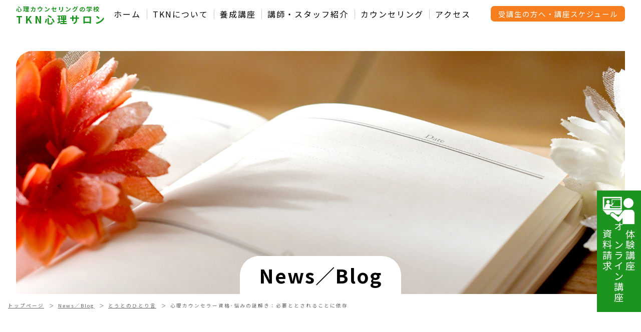

--- FILE ---
content_type: text/html; charset=UTF-8
request_url: https://cocorotkn.com/2023/03/13/co-dependent/
body_size: 12633
content:
<!doctype html>
<html lang="ja" >

<head>
    <meta charset="UTF-8">
    <meta name="description" content="大阪でカウンセリング、カウンセラーを学ぶならTKN心理サロン。心理カウンセラー資格･悩みの謎解き：必要ととされることに依存のページです。">
    <meta name="keywords" content="カウンセリング,カウンセラー,大阪,TKN心理サロン心理カウンセラー資格･悩みの謎解き：必要ととされることに依存">
    <meta name="viewport" content="width=device-width">
    <meta name="format-detection" content="telephone=no">
            <title>心理カウンセラー資格･悩みの謎解き：必要ととされることに依存｜大阪なんばの心理カウンセリングスクール-TKN心理サロン</title>
        <link rel='dns-prefetch' href='//www.google.com' />
    <link rel="icon" href="https://cocorotkn.com/wp/wp-content/themes/tkn2021/img/favicon.ico">
    <link rel="apple-touch-icon-precomposed" href="https://cocorotkn.com/wp/wp-content/themes/tkn2021/img/apple-touch-icon.png">
        <link rel="stylesheet" href="https://cocorotkn.com/wp/wp-content/themes/tkn2021/style.css">
    <link rel="stylesheet" href="https://cocorotkn.com/wp/wp-content/themes/tkn2021/css/base.css">
    <link rel="stylesheet" href="https://cocorotkn.com/wp/wp-content/themes/tkn2021/css/style.css">
    <link rel="stylesheet" href="https://cocorotkn.com/wp/wp-content/themes/tkn2021/js/aos/aos.css">
    <link rel="stylesheet" href="https://cocorotkn.com/wp/wp-includes/css/dist/block-library/style.min.css">
    <link rel="stylesheet" href="https://cocorotkn.com/wp/wp-includes/css/dist/block-library/theme.min.css">
            <link rel="stylesheet" href="https://cocorotkn.com/wp/wp-content/themes/tkn2021/css/blog.css">
        <link rel="stylesheet" href="https://cocorotkn.com/wp/wp-content/themes/tkn2021/css/icomoon/style.css">
        <meta property="og:type" content="website">
    <meta property="og:site_name" content="<br />
<b>Warning</b>:  Undefined variable $site_name in <b>/home/cocorotkn/cocorotkn.com/public_html/wp/wp-content/themes/tkn2021/header-single.php</b> on line <b>67</b><br />
">
    <meta property="og:title" content="心理カウンセラー資格･悩みの謎解き：必要ととされることに依存">
    <meta property="og:url" content="https://cocorotkn.com/2023/03/13/co-dependent/">
            <meta property="og:image" content="https://cocorotkn.com/wp/wp-content/uploads/2023/02/必要とされることに依存.jpg">
        <meta property="og:description" content="大阪でカウンセリング、カウンセラーを学ぶならTKN心理サロン。心理カウンセラー資格･悩みの謎解き：必要ととされることに依存のページです。">
    <meta property="og:locale" content="ja_JP">
        <!-- Google Tag Manager -->
    <script>
        (function(w, d, s, l, i) {
            w[l] = w[l] || [];
            w[l].push({
                'gtm.start': new Date().getTime(),
                event: 'gtm.js'
            });
            var f = d.getElementsByTagName(s)[0],
                j = d.createElement(s),
                dl = l != 'dataLayer' ? '&l=' + l : '';
            j.async = true;
            j.src =
                'https://www.googletagmanager.com/gtm.js?id=' + i + dl;
            f.parentNode.insertBefore(j, f);
        })(window, document, 'script', 'dataLayer', 'GTM-MZ6FG63');
    </script>
    <!-- End Google Tag Manager -->
    <meta name="google-site-verification" content="6OgHYiZ_1nwHePP_WfmqkuzloO26mDrybf1CcPKHvSg" />
    <script type="application/ld+json">
        [{
                "@context": "https://schema.org",
                "@type": "Organization",
                "@id": "https://cocorotkn.com/#organization",
                "name": "TKN心理サロン",
                "url": "https://cocorotkn.com/",
                "logo": {
                    "@type": "ImageObject",
                    "url": "https://cocorotkn.com/wp/wp-content/uploads/2022/06/ＴＫＮ－ロゴ-03.jpg"
                },
                "sameAs": "https://www.facebook.com/cocorotkn"
            },
            {
                "@context": "https://schema.org",
                "@type": "WebSite",
                "name": "心理カウンセラー養成講座 大阪・なんば |  TKN心理サロン",
                "url": "https://cocorotkn.com/",
                "publisher": "https://cocorotkn.com/#organization"
            },
            {
                "@context": "https://schema.org",
                "@type": "WebPage",
                "@id": "https://cocorotkn.com/#webpage",
                "name": "TOP PAGE │ 心理カウンセラー養成講座 大阪・なんば |  TKN心理サロン",
                "url": "https://cocorotkn.com/",
                "description": "TKN心理サロンの公式ホームページです。大阪でカウンセリングが学べて、心理カウンセラー資格が取得できる大阪なんばの心理カウンセリングスクール。初心者からカウンセリングが学べ、心理カウンセラー養成講座等、メニューが豊富にあります。教室は大阪なんば駅近くで土日夜間講座もあり、働きながらのカウンセリングが学べます。大阪・なんばでカウンセリング、カウンセラーを学ぶならTKN心理サロン",
                "publisher": {
                    "@id": "https://cocorotkn.com/#organization"
                },
                "datePublished": "2022-06-20T11:24:50Z",
                "dateModified": "2022-06-20T11:24:50Z"
            },
            {
                "@context": "https://schema.org",
                "@type": "LocalBusiness",
                "@id": "https://cocorotkn.com/#localbusiness",
                "name": "TKN心理サロン",
                "description": "TKN心理サロンは大阪・なんばにある心理カウンセラー養成講座を展開する心理カウンセラー育成スクールです",
                "address": {
                    "@type": "PostalAddress",
                    "addressCountry": "JP",
                    "postalCode": "556-0016",
                    "addressRegion": "大阪府",
                    "addressLocality": "大阪市浪速区",
                    "streetAddress": "元町1-2-17 フクダ不動産NAMBAビル7F-B"
                },
                "geo": {
                    "@type": "GeoCoordinates",
                    "latitude": "34.66630014116033,",
                    "longitude": "135.49705977612695"
                },
                "telephone": "06-6777-2518",
                "url": "https://cocorotkn.com/",
                "openingHoursSpecification": {
                    "@type": "OpeningHoursSpecification",
                    "dayOfWeek": "[Tuesday, Wednesday, Thursday, Friday, Saturday,Sunday]",
                    "opens": "9:00",
                    "closes": "18:00"
                }
            },
            {
                "@context": "https://schema.org",
                "@type": "BreadcrumbList",
                "itemListElement": [{
                    "@type": "ListItem",
                    "position": 1,
                    "name": "TOP PAGE"
                }]
            }
        ]
    </script>
    <!-- jQuery -->
    <script src="https://ajax.googleapis.com/ajax/libs/jquery/1.11.3/jquery.min.js"></script>

<style id='wp-block-button-inline-css'>
.wp-block-button__link{align-content:center;box-sizing:border-box;cursor:pointer;display:inline-block;height:100%;text-align:center;word-break:break-word}.wp-block-button__link.aligncenter{text-align:center}.wp-block-button__link.alignright{text-align:right}:where(.wp-block-button__link){border-radius:9999px;box-shadow:none;padding:calc(.667em + 2px) calc(1.333em + 2px);text-decoration:none}.wp-block-button[style*=text-decoration] .wp-block-button__link{text-decoration:inherit}.wp-block-buttons>.wp-block-button.has-custom-width{max-width:none}.wp-block-buttons>.wp-block-button.has-custom-width .wp-block-button__link{width:100%}.wp-block-buttons>.wp-block-button.has-custom-font-size .wp-block-button__link{font-size:inherit}.wp-block-buttons>.wp-block-button.wp-block-button__width-25{width:calc(25% - var(--wp--style--block-gap, .5em)*.75)}.wp-block-buttons>.wp-block-button.wp-block-button__width-50{width:calc(50% - var(--wp--style--block-gap, .5em)*.5)}.wp-block-buttons>.wp-block-button.wp-block-button__width-75{width:calc(75% - var(--wp--style--block-gap, .5em)*.25)}.wp-block-buttons>.wp-block-button.wp-block-button__width-100{flex-basis:100%;width:100%}.wp-block-buttons.is-vertical>.wp-block-button.wp-block-button__width-25{width:25%}.wp-block-buttons.is-vertical>.wp-block-button.wp-block-button__width-50{width:50%}.wp-block-buttons.is-vertical>.wp-block-button.wp-block-button__width-75{width:75%}.wp-block-button.is-style-squared,.wp-block-button__link.wp-block-button.is-style-squared{border-radius:0}.wp-block-button.no-border-radius,.wp-block-button__link.no-border-radius{border-radius:0!important}:root :where(.wp-block-button .wp-block-button__link.is-style-outline),:root :where(.wp-block-button.is-style-outline>.wp-block-button__link){border:2px solid;padding:.667em 1.333em}:root :where(.wp-block-button .wp-block-button__link.is-style-outline:not(.has-text-color)),:root :where(.wp-block-button.is-style-outline>.wp-block-button__link:not(.has-text-color)){color:currentColor}:root :where(.wp-block-button .wp-block-button__link.is-style-outline:not(.has-background)),:root :where(.wp-block-button.is-style-outline>.wp-block-button__link:not(.has-background)){background-color:initial;background-image:none}
/*# sourceURL=https://cocorotkn.com/wp/wp-includes/blocks/button/style.min.css */
</style>
<style id='wp-block-categories-inline-css'>
.wp-block-categories{box-sizing:border-box}.wp-block-categories.alignleft{margin-right:2em}.wp-block-categories.alignright{margin-left:2em}.wp-block-categories.wp-block-categories-dropdown.aligncenter{text-align:center}.wp-block-categories .wp-block-categories__label{display:block;width:100%}
/*# sourceURL=https://cocorotkn.com/wp/wp-includes/blocks/categories/style.min.css */
</style>
<style id='wp-block-heading-inline-css'>
h1:where(.wp-block-heading).has-background,h2:where(.wp-block-heading).has-background,h3:where(.wp-block-heading).has-background,h4:where(.wp-block-heading).has-background,h5:where(.wp-block-heading).has-background,h6:where(.wp-block-heading).has-background{padding:1.25em 2.375em}h1.has-text-align-left[style*=writing-mode]:where([style*=vertical-lr]),h1.has-text-align-right[style*=writing-mode]:where([style*=vertical-rl]),h2.has-text-align-left[style*=writing-mode]:where([style*=vertical-lr]),h2.has-text-align-right[style*=writing-mode]:where([style*=vertical-rl]),h3.has-text-align-left[style*=writing-mode]:where([style*=vertical-lr]),h3.has-text-align-right[style*=writing-mode]:where([style*=vertical-rl]),h4.has-text-align-left[style*=writing-mode]:where([style*=vertical-lr]),h4.has-text-align-right[style*=writing-mode]:where([style*=vertical-rl]),h5.has-text-align-left[style*=writing-mode]:where([style*=vertical-lr]),h5.has-text-align-right[style*=writing-mode]:where([style*=vertical-rl]),h6.has-text-align-left[style*=writing-mode]:where([style*=vertical-lr]),h6.has-text-align-right[style*=writing-mode]:where([style*=vertical-rl]){rotate:180deg}
/*# sourceURL=https://cocorotkn.com/wp/wp-includes/blocks/heading/style.min.css */
</style>
<style id='wp-block-image-inline-css'>
.wp-block-image>a,.wp-block-image>figure>a{display:inline-block}.wp-block-image img{box-sizing:border-box;height:auto;max-width:100%;vertical-align:bottom}@media not (prefers-reduced-motion){.wp-block-image img.hide{visibility:hidden}.wp-block-image img.show{animation:show-content-image .4s}}.wp-block-image[style*=border-radius] img,.wp-block-image[style*=border-radius]>a{border-radius:inherit}.wp-block-image.has-custom-border img{box-sizing:border-box}.wp-block-image.aligncenter{text-align:center}.wp-block-image.alignfull>a,.wp-block-image.alignwide>a{width:100%}.wp-block-image.alignfull img,.wp-block-image.alignwide img{height:auto;width:100%}.wp-block-image .aligncenter,.wp-block-image .alignleft,.wp-block-image .alignright,.wp-block-image.aligncenter,.wp-block-image.alignleft,.wp-block-image.alignright{display:table}.wp-block-image .aligncenter>figcaption,.wp-block-image .alignleft>figcaption,.wp-block-image .alignright>figcaption,.wp-block-image.aligncenter>figcaption,.wp-block-image.alignleft>figcaption,.wp-block-image.alignright>figcaption{caption-side:bottom;display:table-caption}.wp-block-image .alignleft{float:left;margin:.5em 1em .5em 0}.wp-block-image .alignright{float:right;margin:.5em 0 .5em 1em}.wp-block-image .aligncenter{margin-left:auto;margin-right:auto}.wp-block-image :where(figcaption){margin-bottom:1em;margin-top:.5em}.wp-block-image.is-style-circle-mask img{border-radius:9999px}@supports ((-webkit-mask-image:none) or (mask-image:none)) or (-webkit-mask-image:none){.wp-block-image.is-style-circle-mask img{border-radius:0;-webkit-mask-image:url('data:image/svg+xml;utf8,<svg viewBox="0 0 100 100" xmlns="http://www.w3.org/2000/svg"><circle cx="50" cy="50" r="50"/></svg>');mask-image:url('data:image/svg+xml;utf8,<svg viewBox="0 0 100 100" xmlns="http://www.w3.org/2000/svg"><circle cx="50" cy="50" r="50"/></svg>');mask-mode:alpha;-webkit-mask-position:center;mask-position:center;-webkit-mask-repeat:no-repeat;mask-repeat:no-repeat;-webkit-mask-size:contain;mask-size:contain}}:root :where(.wp-block-image.is-style-rounded img,.wp-block-image .is-style-rounded img){border-radius:9999px}.wp-block-image figure{margin:0}.wp-lightbox-container{display:flex;flex-direction:column;position:relative}.wp-lightbox-container img{cursor:zoom-in}.wp-lightbox-container img:hover+button{opacity:1}.wp-lightbox-container button{align-items:center;backdrop-filter:blur(16px) saturate(180%);background-color:#5a5a5a40;border:none;border-radius:4px;cursor:zoom-in;display:flex;height:20px;justify-content:center;opacity:0;padding:0;position:absolute;right:16px;text-align:center;top:16px;width:20px;z-index:100}@media not (prefers-reduced-motion){.wp-lightbox-container button{transition:opacity .2s ease}}.wp-lightbox-container button:focus-visible{outline:3px auto #5a5a5a40;outline:3px auto -webkit-focus-ring-color;outline-offset:3px}.wp-lightbox-container button:hover{cursor:pointer;opacity:1}.wp-lightbox-container button:focus{opacity:1}.wp-lightbox-container button:focus,.wp-lightbox-container button:hover,.wp-lightbox-container button:not(:hover):not(:active):not(.has-background){background-color:#5a5a5a40;border:none}.wp-lightbox-overlay{box-sizing:border-box;cursor:zoom-out;height:100vh;left:0;overflow:hidden;position:fixed;top:0;visibility:hidden;width:100%;z-index:100000}.wp-lightbox-overlay .close-button{align-items:center;cursor:pointer;display:flex;justify-content:center;min-height:40px;min-width:40px;padding:0;position:absolute;right:calc(env(safe-area-inset-right) + 16px);top:calc(env(safe-area-inset-top) + 16px);z-index:5000000}.wp-lightbox-overlay .close-button:focus,.wp-lightbox-overlay .close-button:hover,.wp-lightbox-overlay .close-button:not(:hover):not(:active):not(.has-background){background:none;border:none}.wp-lightbox-overlay .lightbox-image-container{height:var(--wp--lightbox-container-height);left:50%;overflow:hidden;position:absolute;top:50%;transform:translate(-50%,-50%);transform-origin:top left;width:var(--wp--lightbox-container-width);z-index:9999999999}.wp-lightbox-overlay .wp-block-image{align-items:center;box-sizing:border-box;display:flex;height:100%;justify-content:center;margin:0;position:relative;transform-origin:0 0;width:100%;z-index:3000000}.wp-lightbox-overlay .wp-block-image img{height:var(--wp--lightbox-image-height);min-height:var(--wp--lightbox-image-height);min-width:var(--wp--lightbox-image-width);width:var(--wp--lightbox-image-width)}.wp-lightbox-overlay .wp-block-image figcaption{display:none}.wp-lightbox-overlay button{background:none;border:none}.wp-lightbox-overlay .scrim{background-color:#fff;height:100%;opacity:.9;position:absolute;width:100%;z-index:2000000}.wp-lightbox-overlay.active{visibility:visible}@media not (prefers-reduced-motion){.wp-lightbox-overlay.active{animation:turn-on-visibility .25s both}.wp-lightbox-overlay.active img{animation:turn-on-visibility .35s both}.wp-lightbox-overlay.show-closing-animation:not(.active){animation:turn-off-visibility .35s both}.wp-lightbox-overlay.show-closing-animation:not(.active) img{animation:turn-off-visibility .25s both}.wp-lightbox-overlay.zoom.active{animation:none;opacity:1;visibility:visible}.wp-lightbox-overlay.zoom.active .lightbox-image-container{animation:lightbox-zoom-in .4s}.wp-lightbox-overlay.zoom.active .lightbox-image-container img{animation:none}.wp-lightbox-overlay.zoom.active .scrim{animation:turn-on-visibility .4s forwards}.wp-lightbox-overlay.zoom.show-closing-animation:not(.active){animation:none}.wp-lightbox-overlay.zoom.show-closing-animation:not(.active) .lightbox-image-container{animation:lightbox-zoom-out .4s}.wp-lightbox-overlay.zoom.show-closing-animation:not(.active) .lightbox-image-container img{animation:none}.wp-lightbox-overlay.zoom.show-closing-animation:not(.active) .scrim{animation:turn-off-visibility .4s forwards}}@keyframes show-content-image{0%{visibility:hidden}99%{visibility:hidden}to{visibility:visible}}@keyframes turn-on-visibility{0%{opacity:0}to{opacity:1}}@keyframes turn-off-visibility{0%{opacity:1;visibility:visible}99%{opacity:0;visibility:visible}to{opacity:0;visibility:hidden}}@keyframes lightbox-zoom-in{0%{transform:translate(calc((-100vw + var(--wp--lightbox-scrollbar-width))/2 + var(--wp--lightbox-initial-left-position)),calc(-50vh + var(--wp--lightbox-initial-top-position))) scale(var(--wp--lightbox-scale))}to{transform:translate(-50%,-50%) scale(1)}}@keyframes lightbox-zoom-out{0%{transform:translate(-50%,-50%) scale(1);visibility:visible}99%{visibility:visible}to{transform:translate(calc((-100vw + var(--wp--lightbox-scrollbar-width))/2 + var(--wp--lightbox-initial-left-position)),calc(-50vh + var(--wp--lightbox-initial-top-position))) scale(var(--wp--lightbox-scale));visibility:hidden}}
/*# sourceURL=https://cocorotkn.com/wp/wp-includes/blocks/image/style.min.css */
</style>
<style id='wp-block-image-theme-inline-css'>
:root :where(.wp-block-image figcaption){color:#555;font-size:13px;text-align:center}.is-dark-theme :root :where(.wp-block-image figcaption){color:#ffffffa6}.wp-block-image{margin:0 0 1em}
/*# sourceURL=https://cocorotkn.com/wp/wp-includes/blocks/image/theme.min.css */
</style>
<style id='wp-block-latest-posts-inline-css'>
.wp-block-latest-posts{box-sizing:border-box}.wp-block-latest-posts.alignleft{margin-right:2em}.wp-block-latest-posts.alignright{margin-left:2em}.wp-block-latest-posts.wp-block-latest-posts__list{list-style:none}.wp-block-latest-posts.wp-block-latest-posts__list li{clear:both;overflow-wrap:break-word}.wp-block-latest-posts.is-grid{display:flex;flex-wrap:wrap}.wp-block-latest-posts.is-grid li{margin:0 1.25em 1.25em 0;width:100%}@media (min-width:600px){.wp-block-latest-posts.columns-2 li{width:calc(50% - .625em)}.wp-block-latest-posts.columns-2 li:nth-child(2n){margin-right:0}.wp-block-latest-posts.columns-3 li{width:calc(33.33333% - .83333em)}.wp-block-latest-posts.columns-3 li:nth-child(3n){margin-right:0}.wp-block-latest-posts.columns-4 li{width:calc(25% - .9375em)}.wp-block-latest-posts.columns-4 li:nth-child(4n){margin-right:0}.wp-block-latest-posts.columns-5 li{width:calc(20% - 1em)}.wp-block-latest-posts.columns-5 li:nth-child(5n){margin-right:0}.wp-block-latest-posts.columns-6 li{width:calc(16.66667% - 1.04167em)}.wp-block-latest-posts.columns-6 li:nth-child(6n){margin-right:0}}:root :where(.wp-block-latest-posts.is-grid){padding:0}:root :where(.wp-block-latest-posts.wp-block-latest-posts__list){padding-left:0}.wp-block-latest-posts__post-author,.wp-block-latest-posts__post-date{display:block;font-size:.8125em}.wp-block-latest-posts__post-excerpt,.wp-block-latest-posts__post-full-content{margin-bottom:1em;margin-top:.5em}.wp-block-latest-posts__featured-image a{display:inline-block}.wp-block-latest-posts__featured-image img{height:auto;max-width:100%;width:auto}.wp-block-latest-posts__featured-image.alignleft{float:left;margin-right:1em}.wp-block-latest-posts__featured-image.alignright{float:right;margin-left:1em}.wp-block-latest-posts__featured-image.aligncenter{margin-bottom:1em;text-align:center}
/*# sourceURL=https://cocorotkn.com/wp/wp-includes/blocks/latest-posts/style.min.css */
</style>
<style id='wp-block-buttons-inline-css'>
.wp-block-buttons{box-sizing:border-box}.wp-block-buttons.is-vertical{flex-direction:column}.wp-block-buttons.is-vertical>.wp-block-button:last-child{margin-bottom:0}.wp-block-buttons>.wp-block-button{display:inline-block;margin:0}.wp-block-buttons.is-content-justification-left{justify-content:flex-start}.wp-block-buttons.is-content-justification-left.is-vertical{align-items:flex-start}.wp-block-buttons.is-content-justification-center{justify-content:center}.wp-block-buttons.is-content-justification-center.is-vertical{align-items:center}.wp-block-buttons.is-content-justification-right{justify-content:flex-end}.wp-block-buttons.is-content-justification-right.is-vertical{align-items:flex-end}.wp-block-buttons.is-content-justification-space-between{justify-content:space-between}.wp-block-buttons.aligncenter{text-align:center}.wp-block-buttons:not(.is-content-justification-space-between,.is-content-justification-right,.is-content-justification-left,.is-content-justification-center) .wp-block-button.aligncenter{margin-left:auto;margin-right:auto;width:100%}.wp-block-buttons[style*=text-decoration] .wp-block-button,.wp-block-buttons[style*=text-decoration] .wp-block-button__link{text-decoration:inherit}.wp-block-buttons.has-custom-font-size .wp-block-button__link{font-size:inherit}.wp-block-buttons .wp-block-button__link{width:100%}.wp-block-button.aligncenter{text-align:center}
/*# sourceURL=https://cocorotkn.com/wp/wp-includes/blocks/buttons/style.min.css */
</style>
<style id='wp-block-group-inline-css'>
.wp-block-group{box-sizing:border-box}:where(.wp-block-group.wp-block-group-is-layout-constrained){position:relative}
/*# sourceURL=https://cocorotkn.com/wp/wp-includes/blocks/group/style.min.css */
</style>
<style id='wp-block-group-theme-inline-css'>
:where(.wp-block-group.has-background){padding:1.25em 2.375em}
/*# sourceURL=https://cocorotkn.com/wp/wp-includes/blocks/group/theme.min.css */
</style>
<style id='wp-block-paragraph-inline-css'>
.is-small-text{font-size:.875em}.is-regular-text{font-size:1em}.is-large-text{font-size:2.25em}.is-larger-text{font-size:3em}.has-drop-cap:not(:focus):first-letter{float:left;font-size:8.4em;font-style:normal;font-weight:100;line-height:.68;margin:.05em .1em 0 0;text-transform:uppercase}body.rtl .has-drop-cap:not(:focus):first-letter{float:none;margin-left:.1em}p.has-drop-cap.has-background{overflow:hidden}:root :where(p.has-background){padding:1.25em 2.375em}:where(p.has-text-color:not(.has-link-color)) a{color:inherit}p.has-text-align-left[style*="writing-mode:vertical-lr"],p.has-text-align-right[style*="writing-mode:vertical-rl"]{rotate:180deg}
/*# sourceURL=https://cocorotkn.com/wp/wp-includes/blocks/paragraph/style.min.css */
</style>
<style id='wp-block-spacer-inline-css'>
.wp-block-spacer{clear:both}
/*# sourceURL=https://cocorotkn.com/wp/wp-includes/blocks/spacer/style.min.css */
</style>
<style id='global-styles-inline-css'>
:root{--wp--preset--aspect-ratio--square: 1;--wp--preset--aspect-ratio--4-3: 4/3;--wp--preset--aspect-ratio--3-4: 3/4;--wp--preset--aspect-ratio--3-2: 3/2;--wp--preset--aspect-ratio--2-3: 2/3;--wp--preset--aspect-ratio--16-9: 16/9;--wp--preset--aspect-ratio--9-16: 9/16;--wp--preset--color--black: #000000;--wp--preset--color--cyan-bluish-gray: #abb8c3;--wp--preset--color--white: #FFFFFF;--wp--preset--color--pale-pink: #f78da7;--wp--preset--color--vivid-red: #cf2e2e;--wp--preset--color--luminous-vivid-orange: #ff6900;--wp--preset--color--luminous-vivid-amber: #fcb900;--wp--preset--color--light-green-cyan: #7bdcb5;--wp--preset--color--vivid-green-cyan: #00d084;--wp--preset--color--pale-cyan-blue: #8ed1fc;--wp--preset--color--vivid-cyan-blue: #0693e3;--wp--preset--color--vivid-purple: #9b51e0;--wp--preset--color--dark-gray: #28303D;--wp--preset--color--gray: #39414D;--wp--preset--color--green: #D1E4DD;--wp--preset--color--blue: #D1DFE4;--wp--preset--color--purple: #D1D1E4;--wp--preset--color--red: #E4D1D1;--wp--preset--color--orange: #E4DAD1;--wp--preset--color--yellow: #EEEADD;--wp--preset--color--tkngreen: #1e9420;--wp--preset--color--tknorange: #f67e1f;--wp--preset--gradient--vivid-cyan-blue-to-vivid-purple: linear-gradient(135deg,rgb(6,147,227) 0%,rgb(155,81,224) 100%);--wp--preset--gradient--light-green-cyan-to-vivid-green-cyan: linear-gradient(135deg,rgb(122,220,180) 0%,rgb(0,208,130) 100%);--wp--preset--gradient--luminous-vivid-amber-to-luminous-vivid-orange: linear-gradient(135deg,rgb(252,185,0) 0%,rgb(255,105,0) 100%);--wp--preset--gradient--luminous-vivid-orange-to-vivid-red: linear-gradient(135deg,rgb(255,105,0) 0%,rgb(207,46,46) 100%);--wp--preset--gradient--very-light-gray-to-cyan-bluish-gray: linear-gradient(135deg,rgb(238,238,238) 0%,rgb(169,184,195) 100%);--wp--preset--gradient--cool-to-warm-spectrum: linear-gradient(135deg,rgb(74,234,220) 0%,rgb(151,120,209) 20%,rgb(207,42,186) 40%,rgb(238,44,130) 60%,rgb(251,105,98) 80%,rgb(254,248,76) 100%);--wp--preset--gradient--blush-light-purple: linear-gradient(135deg,rgb(255,206,236) 0%,rgb(152,150,240) 100%);--wp--preset--gradient--blush-bordeaux: linear-gradient(135deg,rgb(254,205,165) 0%,rgb(254,45,45) 50%,rgb(107,0,62) 100%);--wp--preset--gradient--luminous-dusk: linear-gradient(135deg,rgb(255,203,112) 0%,rgb(199,81,192) 50%,rgb(65,88,208) 100%);--wp--preset--gradient--pale-ocean: linear-gradient(135deg,rgb(255,245,203) 0%,rgb(182,227,212) 50%,rgb(51,167,181) 100%);--wp--preset--gradient--electric-grass: linear-gradient(135deg,rgb(202,248,128) 0%,rgb(113,206,126) 100%);--wp--preset--gradient--midnight: linear-gradient(135deg,rgb(2,3,129) 0%,rgb(40,116,252) 100%);--wp--preset--gradient--purple-to-yellow: linear-gradient(160deg, #D1D1E4 0%, #EEEADD 100%);--wp--preset--gradient--yellow-to-purple: linear-gradient(160deg, #EEEADD 0%, #D1D1E4 100%);--wp--preset--gradient--green-to-yellow: linear-gradient(160deg, #D1E4DD 0%, #EEEADD 100%);--wp--preset--gradient--yellow-to-green: linear-gradient(160deg, #EEEADD 0%, #D1E4DD 100%);--wp--preset--gradient--red-to-yellow: linear-gradient(160deg, #E4D1D1 0%, #EEEADD 100%);--wp--preset--gradient--yellow-to-red: linear-gradient(160deg, #EEEADD 0%, #E4D1D1 100%);--wp--preset--gradient--purple-to-red: linear-gradient(160deg, #D1D1E4 0%, #E4D1D1 100%);--wp--preset--gradient--red-to-purple: linear-gradient(160deg, #E4D1D1 0%, #D1D1E4 100%);--wp--preset--font-size--small: 18px;--wp--preset--font-size--medium: 20px;--wp--preset--font-size--large: 24px;--wp--preset--font-size--x-large: 42px;--wp--preset--font-size--extra-small: 16px;--wp--preset--font-size--normal: 20px;--wp--preset--font-size--extra-large: 40px;--wp--preset--font-size--huge: 96px;--wp--preset--font-size--gigantic: 144px;--wp--preset--spacing--20: 0.44rem;--wp--preset--spacing--30: 0.67rem;--wp--preset--spacing--40: 1rem;--wp--preset--spacing--50: 1.5rem;--wp--preset--spacing--60: 2.25rem;--wp--preset--spacing--70: 3.38rem;--wp--preset--spacing--80: 5.06rem;--wp--preset--shadow--natural: 6px 6px 9px rgba(0, 0, 0, 0.2);--wp--preset--shadow--deep: 12px 12px 50px rgba(0, 0, 0, 0.4);--wp--preset--shadow--sharp: 6px 6px 0px rgba(0, 0, 0, 0.2);--wp--preset--shadow--outlined: 6px 6px 0px -3px rgb(255, 255, 255), 6px 6px rgb(0, 0, 0);--wp--preset--shadow--crisp: 6px 6px 0px rgb(0, 0, 0);}:where(.is-layout-flex){gap: 0.5em;}:where(.is-layout-grid){gap: 0.5em;}body .is-layout-flex{display: flex;}.is-layout-flex{flex-wrap: wrap;align-items: center;}.is-layout-flex > :is(*, div){margin: 0;}body .is-layout-grid{display: grid;}.is-layout-grid > :is(*, div){margin: 0;}:where(.wp-block-columns.is-layout-flex){gap: 2em;}:where(.wp-block-columns.is-layout-grid){gap: 2em;}:where(.wp-block-post-template.is-layout-flex){gap: 1.25em;}:where(.wp-block-post-template.is-layout-grid){gap: 1.25em;}.has-black-color{color: var(--wp--preset--color--black) !important;}.has-cyan-bluish-gray-color{color: var(--wp--preset--color--cyan-bluish-gray) !important;}.has-white-color{color: var(--wp--preset--color--white) !important;}.has-pale-pink-color{color: var(--wp--preset--color--pale-pink) !important;}.has-vivid-red-color{color: var(--wp--preset--color--vivid-red) !important;}.has-luminous-vivid-orange-color{color: var(--wp--preset--color--luminous-vivid-orange) !important;}.has-luminous-vivid-amber-color{color: var(--wp--preset--color--luminous-vivid-amber) !important;}.has-light-green-cyan-color{color: var(--wp--preset--color--light-green-cyan) !important;}.has-vivid-green-cyan-color{color: var(--wp--preset--color--vivid-green-cyan) !important;}.has-pale-cyan-blue-color{color: var(--wp--preset--color--pale-cyan-blue) !important;}.has-vivid-cyan-blue-color{color: var(--wp--preset--color--vivid-cyan-blue) !important;}.has-vivid-purple-color{color: var(--wp--preset--color--vivid-purple) !important;}.has-black-background-color{background-color: var(--wp--preset--color--black) !important;}.has-cyan-bluish-gray-background-color{background-color: var(--wp--preset--color--cyan-bluish-gray) !important;}.has-white-background-color{background-color: var(--wp--preset--color--white) !important;}.has-pale-pink-background-color{background-color: var(--wp--preset--color--pale-pink) !important;}.has-vivid-red-background-color{background-color: var(--wp--preset--color--vivid-red) !important;}.has-luminous-vivid-orange-background-color{background-color: var(--wp--preset--color--luminous-vivid-orange) !important;}.has-luminous-vivid-amber-background-color{background-color: var(--wp--preset--color--luminous-vivid-amber) !important;}.has-light-green-cyan-background-color{background-color: var(--wp--preset--color--light-green-cyan) !important;}.has-vivid-green-cyan-background-color{background-color: var(--wp--preset--color--vivid-green-cyan) !important;}.has-pale-cyan-blue-background-color{background-color: var(--wp--preset--color--pale-cyan-blue) !important;}.has-vivid-cyan-blue-background-color{background-color: var(--wp--preset--color--vivid-cyan-blue) !important;}.has-vivid-purple-background-color{background-color: var(--wp--preset--color--vivid-purple) !important;}.has-black-border-color{border-color: var(--wp--preset--color--black) !important;}.has-cyan-bluish-gray-border-color{border-color: var(--wp--preset--color--cyan-bluish-gray) !important;}.has-white-border-color{border-color: var(--wp--preset--color--white) !important;}.has-pale-pink-border-color{border-color: var(--wp--preset--color--pale-pink) !important;}.has-vivid-red-border-color{border-color: var(--wp--preset--color--vivid-red) !important;}.has-luminous-vivid-orange-border-color{border-color: var(--wp--preset--color--luminous-vivid-orange) !important;}.has-luminous-vivid-amber-border-color{border-color: var(--wp--preset--color--luminous-vivid-amber) !important;}.has-light-green-cyan-border-color{border-color: var(--wp--preset--color--light-green-cyan) !important;}.has-vivid-green-cyan-border-color{border-color: var(--wp--preset--color--vivid-green-cyan) !important;}.has-pale-cyan-blue-border-color{border-color: var(--wp--preset--color--pale-cyan-blue) !important;}.has-vivid-cyan-blue-border-color{border-color: var(--wp--preset--color--vivid-cyan-blue) !important;}.has-vivid-purple-border-color{border-color: var(--wp--preset--color--vivid-purple) !important;}.has-vivid-cyan-blue-to-vivid-purple-gradient-background{background: var(--wp--preset--gradient--vivid-cyan-blue-to-vivid-purple) !important;}.has-light-green-cyan-to-vivid-green-cyan-gradient-background{background: var(--wp--preset--gradient--light-green-cyan-to-vivid-green-cyan) !important;}.has-luminous-vivid-amber-to-luminous-vivid-orange-gradient-background{background: var(--wp--preset--gradient--luminous-vivid-amber-to-luminous-vivid-orange) !important;}.has-luminous-vivid-orange-to-vivid-red-gradient-background{background: var(--wp--preset--gradient--luminous-vivid-orange-to-vivid-red) !important;}.has-very-light-gray-to-cyan-bluish-gray-gradient-background{background: var(--wp--preset--gradient--very-light-gray-to-cyan-bluish-gray) !important;}.has-cool-to-warm-spectrum-gradient-background{background: var(--wp--preset--gradient--cool-to-warm-spectrum) !important;}.has-blush-light-purple-gradient-background{background: var(--wp--preset--gradient--blush-light-purple) !important;}.has-blush-bordeaux-gradient-background{background: var(--wp--preset--gradient--blush-bordeaux) !important;}.has-luminous-dusk-gradient-background{background: var(--wp--preset--gradient--luminous-dusk) !important;}.has-pale-ocean-gradient-background{background: var(--wp--preset--gradient--pale-ocean) !important;}.has-electric-grass-gradient-background{background: var(--wp--preset--gradient--electric-grass) !important;}.has-midnight-gradient-background{background: var(--wp--preset--gradient--midnight) !important;}.has-small-font-size{font-size: var(--wp--preset--font-size--small) !important;}.has-medium-font-size{font-size: var(--wp--preset--font-size--medium) !important;}.has-large-font-size{font-size: var(--wp--preset--font-size--large) !important;}.has-x-large-font-size{font-size: var(--wp--preset--font-size--x-large) !important;}
/*# sourceURL=global-styles-inline-css */
</style>
<link rel='stylesheet' id='eo-leaflet.js-css' href='https://cocorotkn.com/wp/wp-content/plugins/event-organiser/lib/leaflet/leaflet.min.css?ver=1.4.0' media='all' />
<style id='eo-leaflet.js-inline-css'>
.leaflet-popup-close-button{box-shadow:none!important;}
/*# sourceURL=eo-leaflet.js-inline-css */
</style>
</head>


        <body id="top" class="post-9699">
        

        <header id="header">
            <div id="logo" class="headLogo">
                <strong>心理カウンセリングの学校</strong>
                <a href="https://cocorotkn.com">TKN心理サロン</a>
            </div>
            <div class="globalnavi_area">
                <input type="checkbox" id="menu-btn-check">
                <label for="menu-btn-check" class="menu-btn"><span></span></label>
                <!--ここからメニュー-->
                <nav id="globalnavi">
                    <ul>
                        <li><a href="https://cocorotkn.com/">ホーム</a></li>
                        <li><a href="https://cocorotkn.com/about">TKNについて</a></li>
                        <li><a href="https://cocorotkn.com/trainingcourse">養成講座</a></li>
                        <li><a href="https://cocorotkn.com/staff">講師・スタッフ紹介</a></li>
                        <li><a href="https://cocorotkn.com/counseling">カウンセリング</a></li>
                        <li><a href="https://cocorotkn.com/access">アクセス</a></li>
                        <li><a href="https://cocorotkn.com/calendar" class="btn smallbtn">受講生の方へ・講座スケジュール</a></li>
                    </ul>
                </nav>
            </div>
        </header><style>
	@media screen and (min-width:769px) {
		.newsbolg #maincol {
			width: 72%;
			float: left;
		}

		.newsbolg #side {
			width: 24%;
			float: right;
		}

		.newsbolg #side ul {
			display: block;
		}

		.newsbolg #side ul li {
			width: 100%;
		}
	}

	@media screen and (max-width:768px) {
		.newsbolg #side {
			display: none;
		}
	}
</style>
<main>
	
	<div id="pagetitle">
		<div><strong>News／Blog</strong></div>
		<img src="https://cocorotkn.com/wp/wp-content/themes/tkn2021/img/newsbolg/title_pc.jpg" alt="News／Blog" class="pc_disp">
		<img src="https://cocorotkn.com/wp/wp-content/themes/tkn2021/img/newsbolg/title_sp.jpg" alt="News／Blog" class="sp_disp">
	</div>
	<div id="breadcrumb">
		<ul>
			<li><a href="/">トップページ</a></li>
			<li><a href="https://cocorotkn.com/">News／Blog</a></li>
			<li><a href="https://cocorotkn.com/category/staffblog/soliloquy/">とうとのひとり言</a></li>
			<li><span>心理カウンセラー資格･悩みの謎解き：必要ととされることに依存</span></li>
		</ul>
	</div>
	<section id="cat" data-aos="fade-up" class="newsbolg">
		<div class="inner clearfix">
			<div id="maincol">
				<div class="p-articleHead c-postTitle">
					<h1 class="title1min" style="text-align:initial; margin-bottom: 0em;"><strong>心理カウンセラー資格･悩みの謎解き：必要ととされることに依存</strong></h1>
					<time class="c-postTitle__date u-thin" datetime="2023-03-13">
						<span class="__y">2023</span>
						<span class="__md">03/13</span>
					</time>
				</div>
				<div class="p-articleMetas -top">
					<div class="p-articleMetas__termList c-categoryTag">
						<a class="c-categoryTag__link hov-flash-up" style="padding: 6px 10px;font-size:11px" href="https://cocorotkn.com/category/psychology-counselor/soliloquy" data-cat-id=""> とうとのひとり言</a>
					</div>
					<div class="p-articleMetas__times c-postTimes u-thin">
						<span class="c-postTimes__posted icon-posted" style="font-size:11px" aria-label="公開日">
							2023.03.13 </span>

													<time class="c-postTimes__modified icon-modified" style="font-size:11px;" datetime="2024-05-23T13:46:33+09:00">
								2024.05.23							</time>					</div>
				</div>

				<div class="mb40">
					<p class="mb20 center thumbnail">
						<img width="750" height="750" src="https://cocorotkn.com/wp/wp-content/uploads/2023/02/必要とされることに依存-1024x1024.jpg" class="attachment-large size-large wp-post-image" alt="カウンセラー育成スクール 大阪・難波 TKN心理サロン　共依存" decoding="async" fetchpriority="high" srcset="https://cocorotkn.com/wp/wp-content/uploads/2023/02/必要とされることに依存-1024x1024.jpg 1024w, https://cocorotkn.com/wp/wp-content/uploads/2023/02/必要とされることに依存-300x300.jpg 300w, https://cocorotkn.com/wp/wp-content/uploads/2023/02/必要とされることに依存-320x320.jpg 320w, https://cocorotkn.com/wp/wp-content/uploads/2023/02/必要とされることに依存-768x768.jpg 768w, https://cocorotkn.com/wp/wp-content/uploads/2023/02/必要とされることに依存.jpg 1080w" sizes="(max-width: 750px) 100vw, 750px" style="width:100%;height:100%;max-width:1080px;" />					</p>
					
<h2 class="wp-block-heading has-tknorange-color has-text-color">自覚のない依存症</h2>



<div style="height:50px" aria-hidden="true" class="wp-block-spacer"></div>



<p>依存症の人は自覚が無いことが問題です。買い物依存症、アルコール依存症、ギャンブル依存症、食べ物への依存症･･･等々。そして、その人達は「私は依存していません」と言い張ります。その中でも1番厄介なのが「人への依存」です。共依存です。共依存の方は自覚がありません。相手の人手助けてあげている。優しい良い人なのだと、思い込んでいます。</p>



<div style="height:50px" aria-hidden="true" class="wp-block-spacer"></div>



<h2 class="wp-block-heading has-tknorange-color has-text-color">心優しい共依存者</h2>



<div style="height:50px" aria-hidden="true" class="wp-block-spacer"></div>



<p>人に対して親切にする事は素晴らしいことなのだ。相手の人の役に立っているのだと、自分の気持ちを置き換えています。常に、当ての気持ちを先読みして、相手が困っている事を探し求めています。そのこと自体をしてあげる事が無常の喜びです。その結果、感謝されることを望んでいます。「ありがとう。助かった。優しいいい人ね」の一言を期待しています。相手から必要とされる事を探し求めています。痒いところに手が届く位、相手のために尽くします。時には自らを犠牲にいてでも。それが相手から見たら「お節介」な事で有っても。</p>



<div style="height:50px" aria-hidden="true" class="wp-block-spacer"></div>



<h2 class="wp-block-heading has-tknorange-color has-text-color">必要とされる事に依存</h2>



<div style="height:50px" aria-hidden="true" class="wp-block-spacer"></div>



<p>共依存者は「人に依存」しているのです。自分が必要とされる事が至福の喜びなのです。必要とされなければ生きていけないのです。所謂、愛情欠乏症です。親から必要とされる事が、自分は愛されているのだと思い込んでいます。親に好かれるように、愛されるようにする為に、親の求めているのもの探し続け、その期待に応えることが重要なのです。必要とされなければ愛されないからです。結果、相手から必要とされる事を探し求めるのです。親から貰えなかった愛情を満たすために</p>



<p>必要とされる事に依存続けるのです。</p>



<div style="height:50px" aria-hidden="true" class="wp-block-spacer"></div>



<figure class="wp-block-image size-large"><img decoding="async" width="768" height="1024" src="https://cocorotkn.com/wp/wp-content/uploads/2023/02/IMG-7590-scaled-e1676026869417-768x1024.jpg" alt="カウンセラー育成スクール 大阪・難波  TKN心理サロン　共依存" class="wp-image-9700" srcset="https://cocorotkn.com/wp/wp-content/uploads/2023/02/IMG-7590-scaled-e1676026869417-768x1024.jpg 768w, https://cocorotkn.com/wp/wp-content/uploads/2023/02/IMG-7590-scaled-e1676026869417-225x300.jpg 225w, https://cocorotkn.com/wp/wp-content/uploads/2023/02/IMG-7590-scaled-e1676026869417.jpg 900w" sizes="(max-width: 768px) 100vw, 768px" /><figcaption class="wp-element-caption">共依存</figcaption></figure>



<div style="height:50px" aria-hidden="true" class="wp-block-spacer"></div>



<div class="wp-block-buttons is-layout-flex wp-block-buttons-is-layout-flex">
<div class="wp-block-button aligncenter is-style-fill"><a class="wp-block-button__link has-white-color has-tknorange-background-color has-text-color has-background wp-element-button" href="https://cocorotkn.com/contact/" style="border-radius:50px">体験講座予約・お問い合わせ</a></div>
</div>



<div style="height:50px" aria-hidden="true" class="wp-block-spacer"></div>



<div class="wp-block-buttons is-layout-flex wp-block-buttons-is-layout-flex">
<div class="wp-block-button aligncenter"><a class="wp-block-button__link has-white-color has-tknorange-background-color has-text-color has-background wp-element-button" href="https://cocorotkn.com/contact/" style="border-radius:50px">オンライン講座</a></div>
</div>



<div style="height:50px" aria-hidden="true" class="wp-block-spacer"></div>



<div class="wp-block-buttons is-layout-flex wp-block-buttons-is-layout-flex">
<div class="wp-block-button aligncenter"><a class="wp-block-button__link has-white-color has-tknorange-background-color has-text-color has-background wp-element-button" href="http://cocorotkn.com/" style="border-radius:100px">TOPページに戻る</a></div>
</div>
				</div>
			</div>
			<div id="side">
				
	<aside class="widget-area">
		<section id="block-3" class="widget widget_block">
<div class="wp-block-group"><div class="wp-block-group__inner-container is-layout-flow wp-block-group-is-layout-flow">
<h2 class="wp-block-heading">最近の投稿</h2>


<ul class="wp-block-latest-posts__list has-dates wp-block-latest-posts"><li><a class="wp-block-latest-posts__post-title" href="https://cocorotkn.com/2026/01/30/%e9%81%8e%e5%8e%bb%e3%81%ae%e6%b8%85%e7%ae%97/">過去の清算</a><time datetime="2026-01-30T08:35:06+09:00" class="wp-block-latest-posts__post-date">2026年1月30日</time></li>
<li><a class="wp-block-latest-posts__post-title" href="https://cocorotkn.com/2026/01/29/%ef%bd%81%ef%bd%89%e3%81%ae%e5%82%be%e8%81%b4/">ＡＩの傾聴</a><time datetime="2026-01-29T08:08:38+09:00" class="wp-block-latest-posts__post-date">2026年1月29日</time></li>
<li><a class="wp-block-latest-posts__post-title" href="https://cocorotkn.com/2026/01/28/%e8%87%aa%e5%88%86%e3%82%92%e7%9f%a5%e3%82%8b%e3%81%93%e3%81%a8/">自分を知ること</a><time datetime="2026-01-28T08:28:57+09:00" class="wp-block-latest-posts__post-date">2026年1月28日</time></li>
<li><a class="wp-block-latest-posts__post-title" href="https://cocorotkn.com/2026/01/27/%e8%81%b4%e3%81%8d%e6%96%b9/">聴き方</a><time datetime="2026-01-27T08:27:32+09:00" class="wp-block-latest-posts__post-date">2026年1月27日</time></li>
<li><a class="wp-block-latest-posts__post-title" href="https://cocorotkn.com/2026/01/26/%e8%87%aa%e5%88%86%e3%81%a7%e8%a4%92%e3%82%81%e3%82%8b/">自分で褒める</a><time datetime="2026-01-26T08:22:24+09:00" class="wp-block-latest-posts__post-date">2026年1月26日</time></li>
</ul></div></div>
</section><section id="block-6" class="widget widget_block">
<div class="wp-block-group"><div class="wp-block-group__inner-container is-layout-flow wp-block-group-is-layout-flow">
<h2 class="wp-block-heading">カテゴリー</h2>


<ul class="wp-block-categories-list wp-block-categories">	<li class="cat-item cat-item-9"><a href="https://cocorotkn.com/category/esalen-counseling/ellen-watson-workshop/">Ellen Watson ワークショップ</a>
</li>
	<li class="cat-item cat-item-10"><a href="https://cocorotkn.com/category/esalen-counseling/hollyhock/">Hollyhock研修</a>
</li>
	<li class="cat-item cat-item-11"><a href="https://cocorotkn.com/category/esalen-counseling/lucia-workshop/">Luciaワークショップ</a>
</li>
	<li class="cat-item cat-item-25"><a href="https://cocorotkn.com/category/information/">News</a>
</li>
	<li class="cat-item cat-item-22"><a href="https://cocorotkn.com/category/staffblog/soliloquy/">とうとのひとり言</a>
</li>
	<li class="cat-item cat-item-12"><a href="https://cocorotkn.com/category/esalen-counseling/esalen/">エサレン研修レポート</a>
</li>
	<li class="cat-item cat-item-24"><a href="https://cocorotkn.com/category/staffblog/counseling/">カウンセリングの手引書</a>
</li>
	<li class="cat-item cat-item-18"><a href="https://cocorotkn.com/category/staffblog/counseling/chat/ghost/">カウンセリング妖怪</a>
</li>
	<li class="cat-item cat-item-48"><a href="https://cocorotkn.com/category/%e3%83%af%e3%83%bc%e3%82%af%e3%82%b7%e3%83%a7%e3%83%83%e3%83%97%ef%bc%86%e3%82%bb%e3%83%9f%e3%83%8a%e3%83%bc/">ワークショップ＆セミナー</a>
</li>
	<li class="cat-item cat-item-26"><a href="https://cocorotkn.com/category/information/counselor-seminer/">今月の「カウンセラー養成講座」体験講座</a>
</li>
	<li class="cat-item cat-item-27"><a href="https://cocorotkn.com/category/information/one-off/">今月の「一回完結」講座　　</a>
</li>
	<li class="cat-item cat-item-13"><a href="https://cocorotkn.com/category/staffblog/counseling/family/">家族の糸口</a>
</li>
	<li class="cat-item cat-item-15"><a href="https://cocorotkn.com/category/staffblog/counseling/personal/">対人関係の糸口</a>
</li>
	<li class="cat-item cat-item-47"><a href="https://cocorotkn.com/category/psychology-counselor/">心理カウンセラーになるために</a>
</li>
	<li class="cat-item cat-item-23"><a href="https://cocorotkn.com/category/staffblog/">心理カウンセラー資格：悩みの謎解き</a>
</li>
	<li class="cat-item cat-item-16"><a href="https://cocorotkn.com/category/staffblog/counseling/personal/love/">恋のからくり</a>
</li>
	<li class="cat-item cat-item-21"><a href="https://cocorotkn.com/category/%e6%9c%aa%e5%88%86%e9%a1%9e/">未分類</a>
</li>
	<li class="cat-item cat-item-19"><a href="https://cocorotkn.com/category/esalen-counseling/">海外研修</a>
</li>
	<li class="cat-item cat-item-14"><a href="https://cocorotkn.com/category/staffblog/counseling/family/my-family/">私の家族のよもやま話</a>
</li>
	<li class="cat-item cat-item-17"><a href="https://cocorotkn.com/category/staffblog/counseling/chat/">身近なカウンセリング</a>
</li>
	<li class="cat-item cat-item-20"><a href="https://cocorotkn.com/category/staffblog/counseling/chat/gestalt/">身近なゲシュタルト</a>
</li>
</ul></div></div>
</section>	</aside><!-- .widget-area -->

				</div>
		</div>
		</div>
	</section>
	</main><p id="pagetop"><a href="#top"><img src="https://cocorotkn.com/wp/wp-content/themes/tkn2021/img/common/pagetop.png" alt="↑"></a></p>
<footer>
	<div class="inner">
		<nav id="footer_navi">
			<ul>
				<li><a href="https://cocorotkn.com/">ホーム</a></li>
				<li><a href="https://cocorotkn.com/about">TKNについて</a></li>
				<li><a href="https://cocorotkn.com/trainingcourse">養成講座</a></li>
				<li><a href="https://cocorotkn.com/counseling">カウンセリング</a></li>
				<li><a href="https://cocorotkn.com/calendar">受講生の方へ・講座スケジュール</a></li>
				<li><a href="https://cocorotkn.com/newsblog">News／Blog</a></li>
			</ul>
			<ul>
				<li><a href="https://cocorotkn.com/voice">卒業生の声</a></li>
				<li><a href="https://cocorotkn.com/staff">講師・スタッフ紹介</a></li>
				<li><a href="https://cocorotkn.com/faq">よくある質問</a></li>
				<li><a href="https://cocorotkn.com/access">アクセス</a></li>
				<li><a href="https://cocorotkn.com/contact">体験講座予約・お問い合わせ</a></li>
			</ul>
		</nav>
	</div>
</footer>
<div id="fixed_contact">
		<a href="https://cocorotkn.com/contact"><img src="https://cocorotkn.com/wp/wp-content/themes/tkn2021/img/common/fixed_contact.png" alt="オンライン体験講座">体験講座<br>オンライン講座<br>資料請求</a>
</div>
<div id="copyright"> <small><span class="pc_disp">Copyright </span>&copy;
		2022-2026		大阪なんばの心理カウンセリングスクール-TKN心理サロン		<span class="pc_disp"> All rights reserved.</span></small></div>
<!-- 共通スクリプト -->
<script type="speculationrules">
{"prefetch":[{"source":"document","where":{"and":[{"href_matches":"/*"},{"not":{"href_matches":["/wp/wp-*.php","/wp/wp-admin/*","/wp/wp-content/uploads/*","/wp/wp-content/*","/wp/wp-content/plugins/*","/wp/wp-content/themes/tkn2021/*","/wp/wp-content/themes/twentytwentyone/*","/*\\?(.+)"]}},{"not":{"selector_matches":"a[rel~=\"nofollow\"]"}},{"not":{"selector_matches":".no-prefetch, .no-prefetch a"}}]},"eagerness":"conservative"}]}
</script>
<script>
document.addEventListener( 'wpcf7mailsent', function( event ) {
location = 'https://cocorotkn.com/thanks/';
}, false );
</script><script>
document.body.classList.remove('no-js');
//# sourceURL=twenty_twenty_one_supports_js
</script>
<script>
		if ( -1 !== navigator.userAgent.indexOf('MSIE') || -1 !== navigator.appVersion.indexOf('Trident/') ) {
			document.body.classList.add('is-IE');
		}
	//# sourceURL=twentytwentyone_add_ie_class
</script>
<script src="https://cocorotkn.com/wp/wp-content/themes/tkn2021/js/common.js"></script>
<!-- パララックス効果 -->
<script src="https://cocorotkn.com/wp/wp-content/themes/tkn2021/js/aos/aos.js"></script>
<script>
	AOS.init({
		/* data-aosのパターン
		data-aos=""
		fade,fade-up,fade-down,fade-left,fade-right,fade-up-right,fade-up-left,fade-down-right,fade-down-left
		flip-up,flip-down,flip-left,flip-right
		slide-down,slide-up,slide-left,slide-right
		zoom-in,zoom-in-up,zoom-in-down,zoom-in-left,zoom-in-right,zoom-out,zoom-out-up,zoom-out-down,zoom-out-left,zoom-out-right
		*/
		offset: 120, //発火までの距離 (px) 	120
		duration: 500, //アニメーション時間 (ms) 	400
		easing: 'ease-in', //イージングタイプ 	ease
		delay: 100, //発火までの秒数 (ms) 	0
		once: true, //一度のみの発火にする 	false
		anchorPlacement: 'top-center',
	});
</script>



</body>

</html>

--- FILE ---
content_type: text/css
request_url: https://cocorotkn.com/wp/wp-content/themes/tkn2021/css/icomoon/style.css
body_size: 443
content:
@font-face {
  font-family: 'icomoon';
  src:  url('fonts/icomoon.eot?81vjk6');
  src:  url('fonts/icomoon.eot?81vjk6#iefix') format('embedded-opentype'),
    url('fonts/icomoon.ttf?81vjk6') format('truetype'),
    url('fonts/icomoon.woff?81vjk6') format('woff'),
    url('fonts/icomoon.svg?81vjk6#icomoon') format('svg');
  font-weight: normal;
  font-style: normal;
  font-display: block;
}

[class^="icon-"], [class*=" icon-"] {
  /* use !important to prevent issues with browser extensions that change fonts */
  font-family: 'icomoon' !important;
  speak: never;
  font-style: normal;
  font-weight: normal;
  font-variant: normal;
  text-transform: none;
  line-height: 1;

  /* Better Font Rendering =========== */
  -webkit-font-smoothing: antialiased;
  -moz-osx-font-smoothing: grayscale;
}
.c-categoryTag::before, .c-tagList::before, code.dir_name::before, code.file_name::before {
    font-weight: 400;
    font-family: icomoon!important;
    font-style: normal;
    font-variant: normal;
    line-height: 1;
    text-transform: none;
    -webkit-font-smoothing: antialiased;
}
.c-categoryTag::before {
    margin-right: 0.5em;
}

.icon-posted:before {
  content: "\e900";
}
.c-categoryTag::before, .icon-folder::before, code.dir_name:before {
  content: "\e92f";
}
.icon-modified:before {
  content: "\e94d";
}


--- FILE ---
content_type: application/javascript
request_url: https://cocorotkn.com/wp/wp-content/themes/tkn2021/js/common.js
body_size: 1335
content:
/* スムーススクロール */

/**
 * イージング関数
 */
var Ease = {
    easeInOut: function (t) {
        return t < .5 ? 4 * t * t * t : (t - 1) * (2 * t - 2) * (2 * t - 2) + 1;
    }
}

var duration = 500; // アニメーションの Duration の設定

// スムーススクロールのトリガーを取得(IEでforEachが使えるようにするため、[].slice.call()で配列に変換)
var smoothScrollTriggers = [].slice.call(document.querySelectorAll('a[href^="#"]'));

smoothScrollTriggers.forEach(function (smoothScrollTrigger) {

    // トリガーをクリックした時に実行
    smoothScrollTrigger.addEventListener('click', function (e) {

        // href属性の値を取得
        var href = smoothScrollTrigger.getAttribute('href');

        // 現在のスクロール位置を取得（クロスブラウザに対応）
        var currentPostion = document.documentElement.scrollTop || document.body.scrollTop;

        // スクロール先の要素を取得
        var targetElement = document.getElementById(href.replace('#', ''));

        // スクロール先の要素が存在する場合はスムーススクロールを実行
        if (targetElement) {

            // デフォルトのイベントアクションをキャンセル
            e.preventDefault();
            e.stopPropagation();

            // スクロール先の要素の位置を取得
            var targetPosition = window.pageYOffset + targetElement.getBoundingClientRect().top - 115; // headerと余白の分だけずらす

            // スタート時点の時間を取得
            var startTime = performance.now();

            // アニメーションのループを定義
            var loop = function (nowTime) {

                // スタートからの経過時間を取得
                var time = nowTime - startTime;

                // duration を1とした場合の経過時間を計算
                var normalizedTime = time / duration;

                // duration に経過時間が達していない場合はアニメーションを実行
                if (normalizedTime < 1) {

                    // 経過時間とイージングに応じてスクロール位置を変更
                    window.scrollTo(0, currentPostion + ((targetPosition - currentPostion) * Ease.easeInOut(normalizedTime)));

                    // アニメーションを継続
                    requestAnimationFrame(loop);

                    // duration に経過時間が達したら、アニメーションを終了
                } else {
                    window.scrollTo(0, targetPosition);
                }

            }

            // アニメーションをスタート
            requestAnimationFrame(loop);
        }
    });

});


// スクロールしたらクラスをつける
window.addEventListener('DOMContentLoaded', function () {
 // #pagetopに.pagetopview
   document.getElementById('pagetop').style.visibility = 'hidden';
    document.getElementById('pagetop').addEventListener('transitionend', function () {
        if (document.getElementById('pagetop').className !== 'pagetopview') {
            document.getElementById('pagetop').style.visibility = 'hidden';
        }
    });
    window.addEventListener('scroll', function () {
        if (200 < window.scrollY) {
            document.getElementById('pagetop').style.visibility = 'visible';
            document.getElementById('pagetop').classList.add('pagetopview');
        } else {
            document.getElementById('pagetop').classList.remove('pagetopview');
        }
    });
});
